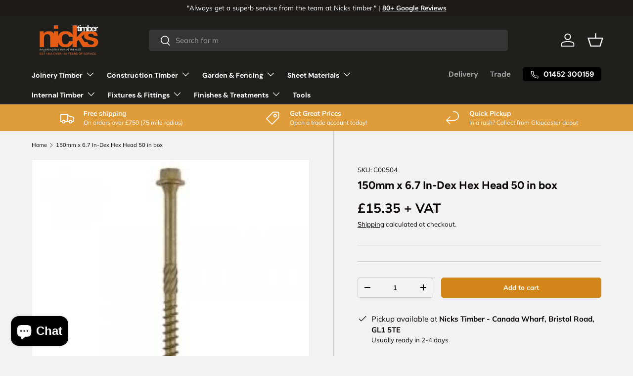

--- FILE ---
content_type: text/javascript; charset=utf-8
request_url: https://www.nickstimberstore.co.uk/products/150mm-x-6-7-in-dex-hex-head-50-in-box.js
body_size: -46
content:
{"id":6893898694709,"title":"150mm x 6.7 In-Dex Hex Head 50 in box","handle":"150mm-x-6-7-in-dex-hex-head-50-in-box","description":"","published_at":"2022-05-09T12:07:28+01:00","created_at":"2022-05-09T12:05:55+01:00","vendor":"Nicks Timber Store","type":"Hex Head Screw","tags":[],"price":1535,"price_min":1535,"price_max":1535,"available":true,"price_varies":false,"compare_at_price":null,"compare_at_price_min":0,"compare_at_price_max":0,"compare_at_price_varies":false,"variants":[{"id":40972223217717,"title":"Default Title","option1":"Default Title","option2":null,"option3":null,"sku":"C00504","requires_shipping":true,"taxable":true,"featured_image":null,"available":true,"name":"150mm x 6.7 In-Dex Hex Head 50 in box","public_title":null,"options":["Default Title"],"price":1535,"weight":0,"compare_at_price":null,"inventory_management":"shopify","barcode":"","requires_selling_plan":false,"selling_plan_allocations":[]}],"images":["\/\/cdn.shopify.com\/s\/files\/1\/0579\/4306\/4629\/products\/index_9eeb4850-8628-42f0-9718-f0a15ce0312f.jpg?v=1652356254"],"featured_image":"\/\/cdn.shopify.com\/s\/files\/1\/0579\/4306\/4629\/products\/index_9eeb4850-8628-42f0-9718-f0a15ce0312f.jpg?v=1652356254","options":[{"name":"Title","position":1,"values":["Default Title"]}],"url":"\/products\/150mm-x-6-7-in-dex-hex-head-50-in-box","media":[{"alt":"150mm x 6.7 In-Dex Hex Head 50 in box - Nicks Timber Store","id":24019321225269,"position":1,"preview_image":{"aspect_ratio":1.0,"height":225,"width":225,"src":"https:\/\/cdn.shopify.com\/s\/files\/1\/0579\/4306\/4629\/products\/index_9eeb4850-8628-42f0-9718-f0a15ce0312f.jpg?v=1652356254"},"aspect_ratio":1.0,"height":225,"media_type":"image","src":"https:\/\/cdn.shopify.com\/s\/files\/1\/0579\/4306\/4629\/products\/index_9eeb4850-8628-42f0-9718-f0a15ce0312f.jpg?v=1652356254","width":225}],"requires_selling_plan":false,"selling_plan_groups":[]}

--- FILE ---
content_type: text/javascript; charset=utf-8
request_url: https://www.nickstimberstore.co.uk/products/150mm-x-6-7-in-dex-hex-head-50-in-box.js
body_size: -82
content:
{"id":6893898694709,"title":"150mm x 6.7 In-Dex Hex Head 50 in box","handle":"150mm-x-6-7-in-dex-hex-head-50-in-box","description":"","published_at":"2022-05-09T12:07:28+01:00","created_at":"2022-05-09T12:05:55+01:00","vendor":"Nicks Timber Store","type":"Hex Head Screw","tags":[],"price":1535,"price_min":1535,"price_max":1535,"available":true,"price_varies":false,"compare_at_price":null,"compare_at_price_min":0,"compare_at_price_max":0,"compare_at_price_varies":false,"variants":[{"id":40972223217717,"title":"Default Title","option1":"Default Title","option2":null,"option3":null,"sku":"C00504","requires_shipping":true,"taxable":true,"featured_image":null,"available":true,"name":"150mm x 6.7 In-Dex Hex Head 50 in box","public_title":null,"options":["Default Title"],"price":1535,"weight":0,"compare_at_price":null,"inventory_management":"shopify","barcode":"","requires_selling_plan":false,"selling_plan_allocations":[]}],"images":["\/\/cdn.shopify.com\/s\/files\/1\/0579\/4306\/4629\/products\/index_9eeb4850-8628-42f0-9718-f0a15ce0312f.jpg?v=1652356254"],"featured_image":"\/\/cdn.shopify.com\/s\/files\/1\/0579\/4306\/4629\/products\/index_9eeb4850-8628-42f0-9718-f0a15ce0312f.jpg?v=1652356254","options":[{"name":"Title","position":1,"values":["Default Title"]}],"url":"\/products\/150mm-x-6-7-in-dex-hex-head-50-in-box","media":[{"alt":"150mm x 6.7 In-Dex Hex Head 50 in box - Nicks Timber Store","id":24019321225269,"position":1,"preview_image":{"aspect_ratio":1.0,"height":225,"width":225,"src":"https:\/\/cdn.shopify.com\/s\/files\/1\/0579\/4306\/4629\/products\/index_9eeb4850-8628-42f0-9718-f0a15ce0312f.jpg?v=1652356254"},"aspect_ratio":1.0,"height":225,"media_type":"image","src":"https:\/\/cdn.shopify.com\/s\/files\/1\/0579\/4306\/4629\/products\/index_9eeb4850-8628-42f0-9718-f0a15ce0312f.jpg?v=1652356254","width":225}],"requires_selling_plan":false,"selling_plan_groups":[]}